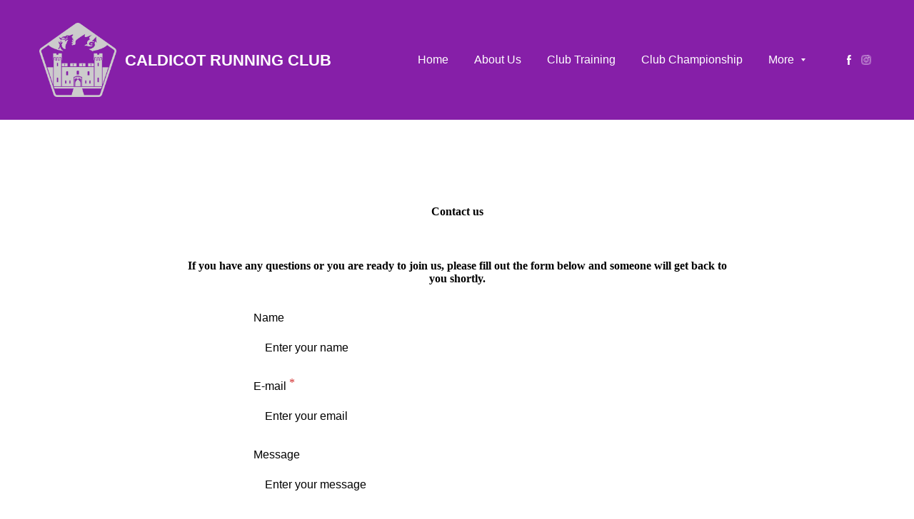

--- FILE ---
content_type: image/svg+xml
request_url: https://caldicotrunningclub.com/ws/cdn-assets/98747f3b097d2712c358fbfcce6ae33c/instagram-6054.svg
body_size: -81
content:
<svg xmlns="http://www.w3.org/2000/svg" viewBox="0 0 64 64"><path data-name="layer2" d="M44.122 2H19.87A17.875 17.875 0 002 19.835v24.2a17.875 17.875 0 0017.87 17.834h24.252A17.875 17.875 0 0062 44.034v-24.2A17.875 17.875 0 0044.122 2zM55.96 44.034a11.825 11.825 0 01-11.838 11.812H19.87A11.825 11.825 0 018.032 44.034v-24.2A11.825 11.825 0 0119.87 8.022h24.252A11.825 11.825 0 0155.96 19.835zm0 0" fill="none" stroke="#202020" stroke-linecap="round" stroke-miterlimit="10" stroke-width="2" stroke-linejoin="round"/><path data-name="layer1" d="M32 16.45a15.484 15.484 0 1015.514 15.484A15.519 15.519 0 0032 16.45zm0 24.95a9.461 9.461 0 119.482-9.461A9.472 9.472 0 0132 41.4zm19.263-24.834a3.719 3.719 0 11-3.719-3.711 3.714 3.714 0 013.719 3.711zm0 0" fill="none" stroke="#202020" stroke-linecap="round" stroke-miterlimit="10" stroke-width="2" stroke-linejoin="round"/></svg>